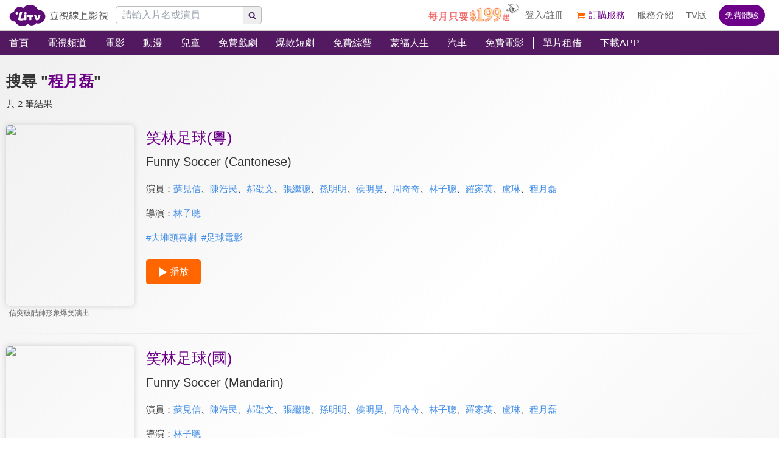

--- FILE ---
content_type: application/javascript; charset=UTF-8
request_url: https://www.litv.tv/_next/static/chunks/767-fadfa25e3e4734c4.js
body_size: 6216
content:
(self.webpackChunk_N_E=self.webpackChunk_N_E||[]).push([[767],{4343:function(e,t,s){e.exports=s(7171)},9378:function(e,t){"use strict";t.Z={src:"/_next/static/media/btn-play-icon-white.76b81247.svg",height:512,width:512,blurWidth:0,blurHeight:0}},3674:function(e,t){"use strict";t.Z={src:"/_next/static/media/blank.80a9cf01.png",height:55,width:55,blurDataURL:"[data-uri]",blurWidth:8,blurHeight:8}},3277:function(e,t){"use strict";t.Z={src:"/_next/static/media/A.8a842464.png",height:50,width:90,blurDataURL:"[data-uri]",blurWidth:8,blurHeight:4}},2410:function(e,t){"use strict";t.Z={src:"/_next/static/media/U.d5cee464.png",height:50,width:90,blurDataURL:"[data-uri]",blurWidth:8,blurHeight:4}},5414:function(e,t,s){"use strict";s.d(t,{Z:function(){return p}});var a=s(5893),n=s(1163),i=s(7294),l=s(5675),c=s.n(l),r=s(9008),x=s.n(r),d=e=>{let t;let s=(0,n.useRouter)(),i=(t=String(e.statusCode),e.statusMessage&&(t+=": ".concat(e.statusMessage)),t+="｜".concat("LiTV 立視線上影視"));return(0,a.jsxs)(x(),{children:[(0,a.jsx)("title",{children:i}),(0,a.jsx)("link",{rel:"canonical",href:"".concat("https://www.litv.tv").concat(s.asPath)},"canonical"),(0,a.jsx)("meta",{name:"robots",content:"noindex"},"robots")]})},A=s(1040),o={src:"/_next/static/media/error.10cbb30e.png",height:424,width:492,blurDataURL:"[data-uri]",blurWidth:8,blurHeight:7},p=e=>{let t=(0,n.useRouter)(),[s,l]=(0,i.useState)({});return(0,i.useEffect)(()=>{addEventListener("resize",()=>{l({minHeight:"".concat(document.documentElement.clientHeight,"px")})}),l({minHeight:"".concat(document.documentElement.clientHeight,"px")})},[]),(0,a.jsxs)(a.Fragment,{children:[(0,a.jsx)(d,{...e}),(0,a.jsxs)("div",{className:"min-h-[100vh] p-[20px] flex flex-col items-center justify-center",style:s,children:[(0,a.jsx)(c(),{src:A.Z,width:80,height:60,alt:"logo"}),(0,a.jsx)("div",{className:"text-[20px] text-[#666] mt-[30px]",children:"抱歉，這個頁面無法取得"}),(0,a.jsx)("div",{className:"text-[26px] text-[#666] mt-[30px] font-bold",children:e.statusCode}),(0,a.jsxs)("div",{className:"w-[100%] my-[30px] px-[10px] flex flex-col items-center overflow-hidden",children:[(0,a.jsxs)("div",{className:"w-[fit-content] max-w-[100%] text-[16px] text-[#666] font-bold break-words",children:["Path: ",t.asPath]}),(0,a.jsx)("pre",{className:"w-[fit-content] max-w-[100%] text-[12px] text-[#666] font-bold break-words whitespace-pre-wrap overflow-hidden mt-[10px]",children:e.statusMessage})]}),(0,a.jsx)(c(),{src:o,width:320,height:276,alt:"error",priority:!0}),500==e.statusCode?(0,a.jsxs)(a.Fragment,{children:[(0,a.jsx)("div",{className:"text-[20px] text-[#666] my-[30px]",children:"Oops！出了點問題，我們正努力解決，請稍後再試。"}),(0,a.jsx)("button",{className:"text-[20px] text-[#fff] bg-[#b88ff9] px-[20px] py-[10px] rounded-[8px]",title:"重新整理",onClick:()=>t.reload(),children:"重新整理"})]}):(0,a.jsxs)(a.Fragment,{children:[(0,a.jsx)("div",{className:"text-[20px] text-[#666] my-[30px]",children:"Oops！此內容不存在。"}),(0,a.jsx)("button",{className:"text-[20px] text-[#fff] bg-[#b88ff9] px-[20px] py-[10px] rounded-[8px]",title:"回首頁",onClick:()=>t.push("/"),children:"回首頁"})]})]})]})}},3768:function(e,t,s){"use strict";s.d(t,{Z:function(){return j}});var a=s(5893),n=s(5152),i=s.n(n),l=s(6245),c=s(7294),r=s(1163),x=s(1664),d=s.n(x),A=s(5675),o=s.n(A),p=s(7299),h=s(3296),m=s(9378),g=e=>{let t=(0,r.useRouter)(),s=e=>{let t="";return"ent"!=e.content_type&&(t="movie"==e.content_type?e.simple_comment:e.secondary_mark),t},n=e=>{p.Z.posterClick({contentType:e.content_type,programTitle:e.title,programSubtitle:s(e),programId:e.content_id,position:t.pathname,device:"WEB_PC"})};return(0,a.jsx)("div",{className:"px-[10px]",children:e.searchByPattern[0].programs.map((t,i)=>(0,a.jsxs)(c.Fragment,{children:[(0,a.jsxs)("div",{className:"flex w-[100%] py-[20px]",children:[(0,a.jsx)("div",{className:"w-[25%] min-[1024px]:w-[16.66%] shrink-0",children:(0,a.jsx)(h.ZP,{type:h.Dy.Link,orientation:h.i5.Portrait,titleAndAlt:t.title,src:"".concat("https://p-cdnstatic.svc.litv.tv","/").concat(t.picture),subText:s(t),href:"/".concat(t.content_type,"/watch/").concat(t.content_id),priority:i<=0,posterBanners:t.poster_banners,content_id:t.content_id,content_type:t.content_type})}),(0,a.jsxs)("div",{className:"pl-[20px] grow",children:[(0,a.jsx)(d(),{className:"text-[25px] text-[#6d0088] leading-[40px] hover:text-[#f60]",href:"/".concat(t.content_type,"/watch/").concat(t.content_id),title:t.title,children:(0,a.jsx)("div",{onClick:()=>n(t),children:t.title})}),t.secondary_mark?(0,a.jsx)("div",{className:"text-[20px] text-[#333] leading-[40px]",children:t.secondary_mark}):t.display_count?(0,a.jsx)("div",{className:"text-[20px] text-[#333] leading-[40px]",children:t.display_count}):t.simple_comment?(0,a.jsx)("div",{className:"text-[20px] text-[#333] leading-[40px]",children:t.simple_comment}):void 0,(()=>{if(t.credits&&t.credits.length)return t.credits.map((e,t)=>(0,a.jsxs)("div",{className:"flex mt-[10px]",children:[(0,a.jsx)("div",{className:"text-[15px] text-[#333] leading-[30px] shrink-0",children:"".concat(e.type_name,"：")}),(0,a.jsx)("div",{className:"grow",children:e.list.map((t,s)=>(0,a.jsxs)(c.Fragment,{children:[(0,a.jsx)(d(),{className:"text-[15px] text-[#408de6] leading-[30px] inline-block",href:"/search/".concat(encodeURIComponent(t.name.trim())),title:t.name,children:t.name}),(()=>{if(s<e.list.length-1)return(0,a.jsx)("span",{className:"text-[15px] text-[#333] leading-[30px] inline-block",children:"、"})})()]},s))})]},t))})(),(()=>{if(t.hashtags&&t.hashtags.length)return(0,a.jsx)("div",{className:"flex flex-wrap flex-row items-start justify-start mt-[10px]",children:t.hashtags.map((e,t)=>(0,a.jsxs)(d(),{className:"text-[15px] text-[#408de6] leading-[30px] mr-[8px]",href:"/hashtag/".concat(e.id),title:e.value,children:["#",e.value]},t))})})(),(0,a.jsxs)(d(),{className:"flex w-[fit-content] items-center justify-center px-[20px] py-[10px] bg-[#f60] rounded-[5px] overflow-hidden mt-[20px]",href:"/".concat(t.content_type,"/watch/").concat(t.content_id),title:t.title,children:[(0,a.jsx)("div",{className:"w-[15px] h-[15px] relative mr-[5px]",children:(0,a.jsx)(o(),{src:m.Z,alt:"play"})}),(0,a.jsx)("div",{className:"text-[15px] text-[#fff]",onClick:()=>n(t),children:"播放"})]})]})]}),(()=>{if(i<e.searchByPattern[0].programs.length-1)return(0,a.jsx)("div",{className:"w-[calc(100%-20px)] h-[1px] ml-auto mr-auto bg-gradient-to-l from-[rgba(204,204,204,0)] via-[rgba(204,204,204,1)] to-[rgba(204,204,204,0)]"})})()]},i))})},u=s(3674),f=e=>{let t=e=>{let t="";return"ent"!=e.content_type&&(t="movie"==e.content_type?e.simple_comment:e.secondary_mark),t};return(0,a.jsxs)("div",{className:"pt-[10px]",children:[(0,a.jsxs)("div",{className:"flex items-center px-[10px]",children:[(0,a.jsx)("div",{className:"w-[50px] h-[50px] relative",children:(0,a.jsx)(o(),{src:u.Z,fill:!0,alt:"blank"})}),(0,a.jsx)("div",{className:"text-[15px] text-[#333]",children:'很抱歉，沒有找到 "'}),(0,a.jsx)("div",{className:"text-[15px] text-[#6d0088]",children:e.pattern}),(0,a.jsx)("div",{className:"text-[15px] text-[#333]",children:'" 相關的內容，'}),(0,a.jsx)(d(),{className:"text-[15px] text-[#408de6] p-[5px]",href:"/",title:"LiTV",children:"回首頁"}),(0,a.jsx)("div",{className:"text-[15px] text-[#333]",children:"逛逛吧！"})]}),(0,a.jsxs)("div",{className:"mt-[20px]",children:[(0,a.jsxs)("div",{className:"px-[10px]",children:[(0,a.jsx)("div",{className:"text-[25px] text-[#6d0088] leading-[40px] font-bold",children:"你可能會喜歡"}),(0,a.jsx)("div",{className:"w-[calc(100%-20px)] h-[1px] ml-auto mr-auto bg-gradient-to-l from-[rgba(204,204,204,0)] via-[rgba(204,204,204,1)] to-[rgba(204,204,204,0)]"})]}),(0,a.jsx)("div",{className:"overflow-hidden",children:e.searchOptions.items.map((e,s)=>(0,a.jsx)("div",{className:"w-[calc(25%-20px)] min-[1024px]:w-[calc(16.66%-20px)] m-[10px] float-left",children:(0,a.jsx)(h.ZP,{type:h.Dy.Link,orientation:h.i5.Portrait,titleAndAlt:e.display_name,figcaption:e.display_name,src:"".concat("https://p-cdnstatic.svc.litv.tv","/").concat(e.picture),subText:t(e),href:"/".concat(e.content_type,"/watch/").concat(e.content_id),score:e.score,priority:s<=0,content_id:e.content_id,content_type:e.content_type})},s))})]})]})};let w=i()(()=>s.e(7111).then(s.bind(s,7111)),{loadableGenerated:{webpack:()=>[7111]},ssr:!1});var j=e=>(0,a.jsxs)(a.Fragment,{children:[(0,a.jsx)(l.Z,{menu:e.header}),(0,a.jsxs)("div",{className:"w-[100%] max-w-[1280px] ml-auto mr-auto pt-[20px] pb-[10px]",children:[(0,a.jsxs)("div",{className:"text-[25px] leading-[45px] overflow-hidden text-ellipsis whitespace-nowrap px-[10px] font-bold",children:[(0,a.jsx)("span",{className:"text-[#333]",children:'搜尋 "'}),(0,a.jsx)("span",{className:"text-[#6d0088]",children:e.pattern}),(0,a.jsx)("span",{className:"text-[#333]",children:'"'})]}),(0,a.jsx)("div",{className:"text-[#333] text-[15px] leading-[30px] overflow-hidden text-ellipsis whitespace-nowrap px-[10px]",children:"共 ".concat(e.searchByPattern.length?e.searchByPattern[0].programs.length:0," 筆結果")}),e.searchByPattern.length?(0,a.jsx)(g,{...e}):(0,a.jsx)(f,{...e})]}),(0,a.jsx)(w,{})]})},5533:function(e,t,s){"use strict";s.d(t,{Z:function(){return j}});var a=s(5893),n=s(5152),i=s.n(n),l=s(4711),c=s(7294),r=s(1163),x=s(1664),d=s.n(x),A=s(512),o=s(7299),p=s(3296),h=e=>{let t=(0,r.useRouter)(),s=e=>{let t="";return"ent"!=e.content_type&&(t="movie"==e.content_type?e.simple_comment:e.secondary_mark),t},n=e=>{o.Z.posterClick({contentType:e.content_type,programTitle:e.title,programSubtitle:s(e),programId:e.content_id,position:t.pathname,device:"WEB_Msite"})};return(0,a.jsx)("div",{className:"px-[10px]",children:e.searchByPattern[0].programs.map((t,i)=>(0,a.jsxs)(c.Fragment,{children:[(0,a.jsxs)("div",{className:"flex w-[100%] py-[20px]",children:[(0,a.jsx)("div",{className:"w-[33.33%] min-[640px]:w-[25%] shrink-0",children:(0,a.jsx)(p.ZP,{type:p.Dy.Link,orientation:p.i5.Portrait,titleAndAlt:t.title,src:"".concat("https://p-cdnstatic.svc.litv.tv","/").concat(t.picture),subText:s(t),href:"/".concat(t.content_type,"/watch/").concat(t.content_id),priority:i<=0,posterBanners:t.poster_banners,content_id:t.content_id,content_type:t.content_type})}),(0,a.jsxs)("div",{className:"pl-[20px] grow overflow-hidden",children:[(0,a.jsxs)("div",{className:(0,A.Z)("flex w-[100%] h-[25px] items-center justify-between",{"pr-[1px]":t.score}),children:[(0,a.jsx)(d(),{className:"block text-[15px] text-[#6d0088] font-bold text-ellipsis whitespace-nowrap overflow-hidden grow",href:"/".concat(t.content_type,"/watch/").concat(t.content_id),title:t.title,children:(0,a.jsx)("div",{onClick:()=>n(t),children:t.title})}),(()=>{if(t.score)return(0,a.jsx)("div",{className:"rounded-[1px] text-[15px] leading-[20px] px-[5px] shadow-[0px_0px_0px_1px_#6d0088] text-[#6d0088] shrink-0",children:t.score})})()]}),t.secondary_mark?(0,a.jsx)("div",{className:"text-[15px] text-[#408de6] leading-[25px]",children:t.secondary_mark}):t.display_count?(0,a.jsx)("div",{className:"text-[15px] text-[#408de6] leading-[25px]",children:t.display_count}):t.simple_comment?(0,a.jsx)("div",{className:"text-[15px] text-[#408de6] leading-[25px]",children:t.simple_comment}):void 0,(()=>{if(t.credits&&t.credits.length)return t.credits.map((e,t)=>(0,a.jsxs)("div",{className:"flex mt-[10px]",children:[(0,a.jsx)("div",{className:"text-[15px] text-[#333] leading-[25px] shrink-0",children:"".concat(e.type_name,"：")}),(0,a.jsx)("div",{className:"grow",children:e.list.map((t,s)=>(0,a.jsxs)(c.Fragment,{children:[(0,a.jsx)(d(),{className:"text-[15px] text-[#6d0088] leading-[25px]",href:"/search/".concat(encodeURIComponent(t.name.trim())),title:t.name,children:t.name}),(()=>{if(s<e.list.length-1)return(0,a.jsx)("span",{className:"text-[15px] text-[#333] leading-[25px]",children:"、"})})()]},s))})]},t))})(),(()=>{if(t.hashtags&&t.hashtags.length)return(0,a.jsx)("div",{className:"flex flex-wrap flex-row items-start  justify-start mt-[8px]",children:t.hashtags.map((e,t)=>(0,a.jsxs)(d(),{className:"text-[13px] text-[#408de6] leading-[20px] mr-[8px]",href:"/hashtag/".concat(e.id),title:e.value,children:["#",e.value]},t))})})()]})]}),(()=>{if(i<e.searchByPattern[0].programs.length-1)return(0,a.jsx)("div",{className:"w-[calc(100%-20px)] h-[1px] ml-auto mr-auto bg-gradient-to-l from-[rgba(204,204,204,0)] via-[rgba(204,204,204,1)] to-[rgba(204,204,204,0)]"})})()]},i))})},m=s(3674),g=s(5675),u=s.n(g),f=e=>{let t=e=>{let t="";return"ent"!=e.content_type&&(t="movie"==e.content_type?e.simple_comment:e.secondary_mark),t};return(0,a.jsxs)("div",{children:[(0,a.jsxs)("div",{className:"flex items-center px-[10px]",children:[(0,a.jsx)("div",{className:"w-[50px] h-[50px] relative shrink-0",children:(0,a.jsx)(u(),{src:m.Z,fill:!0,alt:"blank"})}),(0,a.jsxs)("div",{className:"grow pl-[10px]",children:[(0,a.jsx)("div",{className:"text-[15px] text-[#333] leading-[25px] inline",children:'很抱歉，沒有找到 "'}),(0,a.jsx)("div",{className:"text-[15px] text-[#6d0088] leading-[25px] inline",children:e.pattern}),(0,a.jsx)("div",{className:"text-[15px] text-[#333] leading-[25px] inline",children:'" 相關的內容，'}),(0,a.jsx)(d(),{className:"text-[15px] text-[#408de6] p-[5px] leading-[25px]",href:"/",title:"LiTV",children:"回首頁"}),(0,a.jsx)("div",{className:"text-[15px] text-[#333] inline leading-[25px]",children:"逛逛吧！"})]})]}),(0,a.jsxs)("div",{className:"mt-[20px]",children:[(0,a.jsx)("div",{className:"text-[15px] text-[#333] font-bold leading-[25px] px-[10px]",children:"你可能會喜歡"}),(0,a.jsx)("div",{className:"overflow-hidden px-[10px]",children:e.searchOptions.items.map((e,s)=>(0,a.jsx)("div",{className:"w-[calc(33%-10px)] min-[640px]:w-[calc(25%-10px)] mx-[5px] my-[10px] float-left",children:(0,a.jsx)(p.ZP,{type:p.Dy.Link,orientation:p.i5.Portrait,titleAndAlt:e.display_name,figcaption:e.display_name,src:"".concat("https://p-cdnstatic.svc.litv.tv","/").concat(e.picture),subText:t(e),href:"/".concat(e.content_type,"/watch/").concat(e.content_id),score:e.score,priority:s<=0,content_id:e.content_id,content_type:e.content_type})},s))})]})]})};let w=i()(()=>Promise.all([s.e(6332),s.e(5278)]).then(s.bind(s,6332)),{loadableGenerated:{webpack:()=>[6332]},ssr:!1});var j=e=>(0,a.jsxs)(a.Fragment,{children:[(0,a.jsx)(l.Z,{mobileMainMenu:e.mobileMainMenu}),(0,a.jsx)("div",{className:"pt-[20px] pb-[10px]",children:e.searchByPattern.length?(0,a.jsxs)(a.Fragment,{children:[(0,a.jsxs)("div",{className:"text-[15px] leading-[25px] font-bold px-[10px]",children:[(0,a.jsx)("span",{className:"text-[#333]",children:'搜尋 "'}),(0,a.jsx)("span",{className:"text-[#6d0088]",children:e.pattern}),(0,a.jsx)("span",{className:"text-[#333]",children:'"'})]}),(0,a.jsx)("div",{className:"text-[#333] text-[15px] leading-[25px] overflow-hidden text-ellipsis whitespace-nowrap px-[10px]",children:"共 ".concat(e.searchByPattern[0].programs.length," 筆結果")}),(0,a.jsx)(h,{...e})]}):(0,a.jsx)(f,{...e})}),(0,a.jsx)(w,{mobileMainMenu:e.mobileMainMenu})]})},3296:function(e,t,s){"use strict";s.d(t,{Dy:function(){return i},i5:function(){return l}});var a,n,i,l,c=s(5893),r=s(7294),x=s(4343),d=s(1664),A=s.n(d),o=s(5675),p=s.n(o),h=s(512),m=s(7116),g=s(7299),u=s(948);(a=i||(i={}))[a.Link=0]="Link",a[a.Image=1]="Image",(n=l||(l={}))[n.Landscape=0]="Landscape",n[n.Portrait=1]="Portrait";let f={styleSheet:{poster:"",image_section:"",play_mask:"",figcaption:"",focus:"",sub_text:""}},w=e=>(0,c.jsxs)("figure",{children:[(0,c.jsxs)("div",{className:(0,h.Z)("".concat(e.styleSheet.image_section," relative overflow-hidden rounded-[5px]"),{"shadow-[0_0_0_3px_#f60]":e.focus,"shadow-[0px_0px_10px_0px_rgba(204,204,204,1)]":!e.focus}),children:[(0,c.jsx)("div",{className:(0,h.Z)({"pb-[56.25%]":0==e.orientation,"pb-[141.51%]":1==e.orientation})}),(()=>{if(e.titleAndAlt)return e.priority?0==e.orientation?(0,c.jsx)(p(),{src:m.Z.image.getLoaderByParams.poster.landscape.getLoader(e.src),alt:e.titleAndAlt,fill:!0,priority:!0}):(0,c.jsx)(p(),{src:m.Z.image.getLoaderByParams.poster.portrait.getLoader(e.src),alt:e.titleAndAlt,fill:!0,priority:!0}):(0,c.jsx)(p(),{src:e.src,alt:e.titleAndAlt,fill:!0})})(),e.index?(0,c.jsx)("div",{className:"absolute top-0 left-0 w-full h-full bg-[linear-gradient(180deg,rgba(0,0,0,0)75%,rgba(0,0,0,0.8)100%)]",children:(0,c.jsx)("div",{className:"absolute bottom-[6px] right-[6px] text-[#fff] text-[38px] font-bold leading-[32px] font-sans",children:e.index})}):e.offShelfDate?(0,c.jsx)("div",{className:"absolute left-0 bottom-0 w-[100%] bg-[#f3575a] text-[#fff] text-[15px] leading-[30px] text-center opacity-[0.9] pl-[10px] pr-[10px] overflow-hidden text-ellipsis whitespace-nowrap",children:"下架日期：".concat(e.offShelfDate)}):e.originalDate?(0,c.jsx)("div",{className:"absolute top-0 left-0 w-full h-full bg-[linear-gradient(180deg,rgba(0,0,0,0)75%,rgba(0,0,0,0.8)100%)]",children:(0,c.jsx)("div",{className:"absolute bottom-[4px] right-[4px] text-[#fff] text-[12px]",children:e.originalDate})}):void 0,(()=>{if(e.posterBanners&&e.posterBanners.length)return(0,c.jsx)(u.Z,{chargeMode:e.chargeMode,posterBanners:e.posterBanners})})()]}),(()=>{if(e.figcaption)return(0,c.jsxs)("div",{className:"pl-[5px] pr-[5px] overflow-hidden h-[25px]",children:[(()=>{if(e.score)return(0,c.jsx)("p",{className:"float-right text-[#6d0088] pl-[5px] text-[13px] leading-[25px]",children:e.score})})(),(0,c.jsx)("figcaption",{className:"".concat(e.styleSheet.figcaption," overflow-hidden text-[#333] text-ellipsis whitespace-nowrap text-[13px] text-left leading-[25px]"),children:e.figcaption})]})})(),(()=>{if(e.subText)return(0,c.jsx)("p",{className:"".concat(e.styleSheet.sub_text," pl-[5px] pr-[5px] overflow-hidden text-[#666] text-ellipsis whitespace-nowrap text-[12px] leading-[25px] h-[25px] text-left"),children:e.subText})})()]});t.ZP=e=>{let t=(0,x.useRouter)(),s=(0,r.useMemo)(()=>({...f,...e}),[e]),a=(0,r.useCallback)(e=>{s.eventCallback&&s.eventCallback.current&&s.eventCallback.current.click&&s.eventCallback.current.click(e,s),t&&t.isReady&&s.content_type&&s.content_id&&g.Z.posterClick({contentType:s.content_type,sectionName:s.section?s.section:"",programTitle:s.titleAndAlt,programSubtitle:s.subText?s.subText:"",programId:s.content_id,position:t.pathname,device:"WEB_Msite"})},[s,t]);return(0,c.jsx)(c.Fragment,{children:0==s.type&&s.href&&s.titleAndAlt?(0,c.jsx)(A(),{className:"".concat(s.styleSheet.poster," ").concat(s.focus?s.styleSheet.focus:""," block"),href:s.href,replace:s.replace,title:s.titleAndAlt,onClick:e=>a(e),children:(0,c.jsx)(w,{...s})}):1==s.type&&s.href&&s.titleAndAlt?(0,c.jsx)("a",{className:"".concat(s.styleSheet.poster," ").concat(s.focus?s.styleSheet.focus:""," block"),href:s.href,title:s.titleAndAlt,onClick:e=>a(e),children:(0,c.jsx)(w,{...s})}):(0,c.jsx)("div",{className:"".concat(s.styleSheet.poster," ").concat(s.focus?s.styleSheet.focus:""),onClick:e=>a(e),children:(0,c.jsx)(w,{...s})})})}},948:function(e,t,s){"use strict";s.d(t,{Z:function(){return o}});var a=s(5893),n=s(3277),i=s(2410),l=s(7294),c=s(512),r=s(5675),x=s.n(r);let d={A:{alt:"免費",image:n.Z,style:"A"},C:{alt:"同步",image:{src:"/_next/static/media/C.2bd7b380.png",height:100,width:100,blurDataURL:"[data-uri]",blurWidth:8,blurHeight:8},style:"C"},H:{alt:"HOT",image:{src:"/_next/static/media/H.02f0c731.png",height:100,width:100,blurDataURL:"[data-uri]",blurWidth:8,blurHeight:8},style:"C"},I:{alt:"單片",image:{src:"/_next/static/media/I.9d5c9d23.png",height:100,width:100,blurDataURL:"[data-uri]",blurWidth:8,blurHeight:8},style:"C"},N:{alt:"NEW",image:{src:"/_next/static/media/N.4e492ee2.png",height:100,width:100,blurDataURL:"[data-uri]",blurWidth:8,blurHeight:8},style:"C"},U:{alt:"VIP",image:i.Z,style:"A"},W:{alt:"免費週末電影",image:{src:"/_next/static/media/W.6f69966a.png",height:81,width:81,blurDataURL:"[data-uri]",blurWidth:8,blurHeight:8},style:"W"}},A={F:{B:{alt:d.A.alt,image:d.A.image,style:d.A.style}},C:{B:{alt:d.A.alt,image:d.A.image,style:d.A.style}},P:{U:{alt:d.U.alt,image:d.U.image,style:d.U.style}}};var o=e=>{let t=(0,l.useMemo)(()=>{let t=[];if(e.chargeMode)for(let s=0;s<e.posterBanners.length;s++){let a=null;A[e.chargeMode]&&(a=A[e.chargeMode][e.posterBanners[s]]),a&&t.push(a)}else for(let s=0;s<e.posterBanners.length;s++){let a=d[e.posterBanners[s]];a&&t.push(a)}return t},[e.chargeMode,e.posterBanners]);return(0,a.jsx)(a.Fragment,{children:(()=>{if(t.length)return t.map((e,t)=>(0,a.jsx)("div",{className:(0,c.Z)("absolute",{"bottom-0 right-0 w-[60px] h-[60px]":"W"==e.style,"bottom-[5px] left-[5px] w-[36px] h-[20px]":"A"==e.style,"top-0 left-0 w-[40px] h-[40px]":"C"==e.style}),children:(0,a.jsx)(x(),{src:e.image,fill:!0,alt:e.alt})},t))})()})}},7171:function(e,t,s){"use strict";Object.defineProperty(t,"__esModule",{value:!0}),Object.defineProperty(t,"useRouter",{enumerable:!0,get:function(){return i}});let a=s(7294),n=s(1928);function i(){return(0,a.useContext)(n.RouterContext)}("function"==typeof t.default||"object"==typeof t.default&&null!==t.default)&&void 0===t.default.__esModule&&(Object.defineProperty(t.default,"__esModule",{value:!0}),Object.assign(t.default,t),e.exports=t.default)}}]);